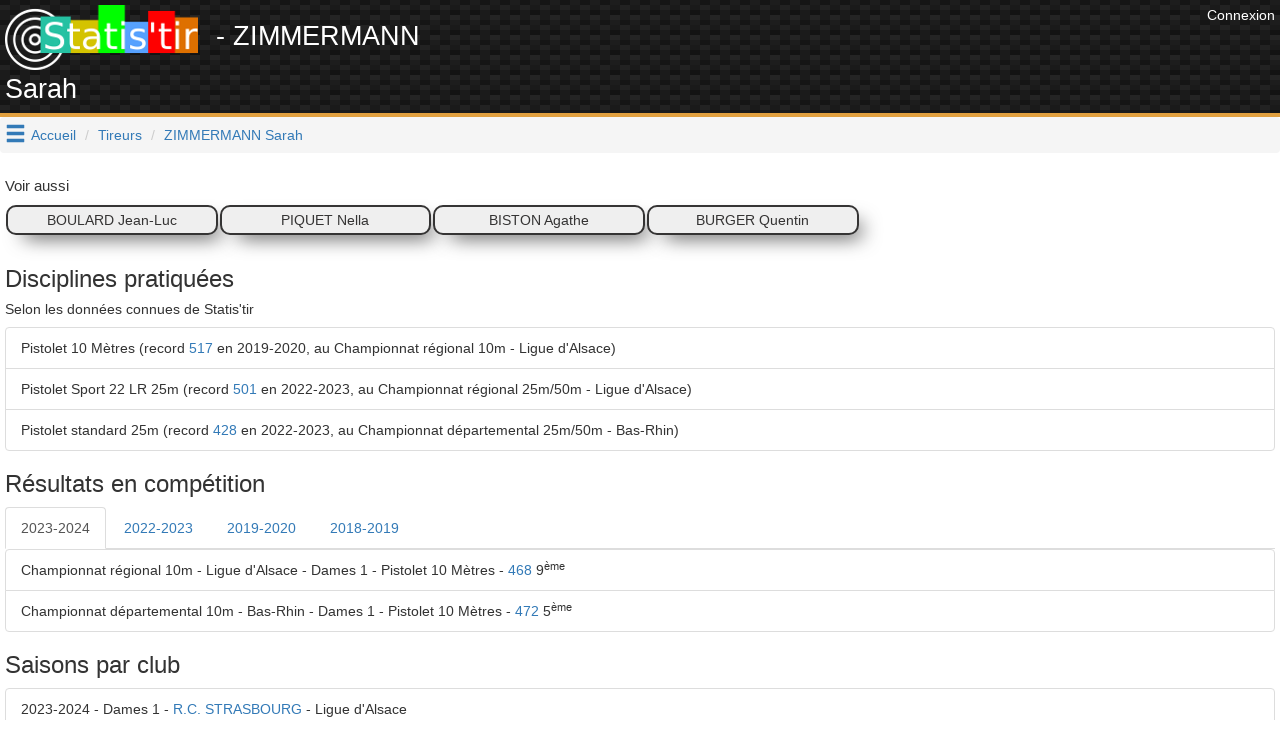

--- FILE ---
content_type: text/html; charset=UTF-8
request_url: https://www.statis-tir.fr/tireur/F7HFW/ZIMMERMANN-Sarah
body_size: 7473
content:
<!DOCTYPE html>
<html lang="fr">
	<head>

<!-- Google tag (gtag.js) -->
<script async src="https://www.googletagmanager.com/gtag/js?id=G-J3BYGXX50P"></script>
<script>
  window.dataLayer = window.dataLayer || [];
  function gtag(){dataLayer.push(arguments);}
  gtag('js', new Date());

  gtag('config', 'G-J3BYGXX50P');
</script>

<script async src="//pagead2.googlesyndication.com/pagead/js/adsbygoogle.js"></script>
<script>
  (adsbygoogle = window.adsbygoogle || []).push({
    google_ad_client: "ca-pub-6406952994850404",
    enable_page_level_ads: true
  });
</script>
<script>(function(d, s, id) {
  var js, fjs = d.getElementsByTagName(s)[0];
  if (d.getElementById(id)) return;
  js = d.createElement(s); js.id = id;
  js.src = 'https://connect.facebook.net/fr_FR/sdk.js#xfbml=1&version=v3.1';
  fjs.parentNode.insertBefore(js, fjs);
}(document, 'script', 'facebook-jssdk'));</script>


    	    	
	<meta http-equiv="X-UA-Compatible" content="IE=edge" />
	<meta http-equiv="Content-Type" content="text/html; charset=utf-8" />
			<meta name="description" content="ZIMMERMANN Sarah, son parcours en compétitions de tir sportif en Pistolet 10 Mètres, Pistolet Sport 22 LR 25m, Pistolet standard 25m"/>
		
	<meta name="keywords" content="statis-tir, statistir, tir sportif, pistolet, carabine, résultats, fftir, tir, gestion de club"/>
	<meta property="og:url"                	content="https://www.statis-tir.fr/tireur/F7HFW/ZIMMERMANN-Sarah" />
	<meta property="og:title"              	content="Statis&#039;tir - ZIMMERMANN Sarah" />
	<meta property="og:description"        	content="ZIMMERMANN Sarah, son parcours en compétitions de tir sportif en Pistolet 10 Mètres, Pistolet Sport 22 LR 25m, Pistolet standard 25m" />
	<meta property="og:locale"        		content="fr_FR" />
	<meta property="og:type"        		content="website" />

			<meta property="og:image" 				content="https://www.statis-tir.fr/images/logo-noir.png"/>
		<link rel="shortcut icon" type="image/png" href="/images/logo-noir.png"/>
	
	
	<meta name="viewport" content="width=device-width, initial-scale=1">	
	<title>Statis&#039;tir - ZIMMERMANN Sarah</title>
	
	<link rel="icon" type="image/png" href="/images/logo-noir.png" />
	
	<script src="https://ajax.googleapis.com/ajax/libs/jquery/3.2.1/jquery.min.js" ></script>
	<script src="https://maxcdn.bootstrapcdn.com/bootstrap/3.3.7/js/bootstrap.min.js" integrity="sha384-Tc5IQib027qvyjSMfHjOMaLkfuWVxZxUPnCJA7l2mCWNIpG9mGCD8wGNIcPD7Txa" crossorigin="anonymous"></script>
	
	<link rel="stylesheet" type="text/css" href="https://maxcdn.bootstrapcdn.com/bootstrap/3.3.7/css/bootstrap.min.css" media="none" onload="this.media='all'">
	<link rel="stylesheet" type="text/css" href="/font/icons.css" media="none" onload="this.media='all'">			
	<link rel="search" type="application/opensearchdescription+xml" title="Statis'tir" href="https://www.statis-tir.fr/opensearch.xml" />
			
<style>
@font-face {
  font-family: 'Pacifico';
  font-style: normal;
  font-weight: 400;
  src: local('Pacifico Regular'), local('Pacifico-Regular'), url(https://fonts.gstatic.com/s/pacifico/v12/FwZY7-Qmy14u9lezJ-6H6MmBp0u-.woff2) format('woff2');
  font-display: swap;
}

header{
	background:
linear-gradient(27deg, #151515 5px, transparent 5px) 0 5px,
linear-gradient(207deg, #151515 5px, transparent 5px) 10px 0px,
linear-gradient(27deg, #222 5px, transparent 5px) 0px 10px,
linear-gradient(207deg, #222 5px, transparent 5px) 10px 5px,
linear-gradient(90deg, #1b1b1b 10px, transparent 10px),
linear-gradient(#1d1d1d 25%, #1a1a1a 25%, #1a1a1a 50%, transparent 50%, transparent 75%, #242424 75%, #242424);
	background-color: #131313;
	background-size: 20px 20px;
	margin: 0 !important;
    margin-bottom: 0px;
	margin-bottom: 20px;
	padding: 5px;
	color: white !important;
	min-height:98px;
	border-bottom: 4px solid #E09F3E;
}

h1{
	padding-top:5px;
	padding-bottom: 5px;
	font-size: 12pt;
	margin: 0;
}

h2{
	font-size: 2.5rem;
}

h4{
	font-size: 1.5rem;
}

h1 a{
	text-decoration:none !important;
	color: white !important;
}

body{
	padding: 0;
	margin: 0;
	font-family: 'Proxima Nova Soft','Helvetica Neue',sans-serif !important;
	background-color: white;	
}

#main{
	padding: 5px;
}
.nomargin{
	margin: 0;
}

.lastCompet{
	text-align:center;
	border: 2px solid #353434;
	border-radius: 10px;
	background-color: #efefef;
	margin: 1px;
	padding: 3px;
	color: #353434;
	-webkit-box-shadow: 10px 10px 20px -8px rgba(0,0,0,0.75);
	-moz-box-shadow: 10px 10px 20px -8px rgba(0,0,0,0.75);
	box-shadow: 10px 10px 20px -8px rgba(0,0,0,0.75);
}

.row{
	margin-left: 0px !important;
	margin-right: 0px !important;
	padding: 10px 0px;
}
.row.header{
	background-color: lightgrey;
}

.rgpd-disclamer{
	font-size:9pt;
}

ul.alternate li:nth-child(2n) {
	background-color: GhostWhite;
}

#hamburger{
	float: left;
	padding: 5px;
	font-size: 16pt;
	cursor: pointer;
	text-decoration: none;
}
#hoverMenu{
	padding-top: 20px;
	background-color: DimGray;
	color: lightGray !important;
}
#hoverMenu a{
	color: lightGray !important;
}
#hoverMenu .main-button{
	padding: 10px;
}

.footer{
	margin-bottom: 5px;
	margin-right: 20px;
}
</style>

</head>
<body>
			<div class="pull-right" style="padding:5px">
            <a href="/user/login" style="color: white">
              	<span>Connexion</span>
            </a>
        </div>
	
<script type="application/ld+json">
{
  "@context": "http://schema.org",
  "@type": "Website",
  "url": "https://www.statis-tir.fr",
  "name": "Statis'tir", 
  "description": "Le site des résultats de tir sportif en France",
  "image": "https://www.statis-tir.fr/images/logo.png",
  "potentialAction": [{
    "@type": "SearchAction",
    "target": "https://www.statis-tir.fr/search?q={search_term_string}",
    "query-input": "required name=search_term_string"
  }]
}
</script>
<div id="fb-root"></div>

<script async src="//pagead2.googlesyndication.com/pagead/js/adsbygoogle.js"></script>

<header>
    <div style="float:right">		
    	            <!-- leaderboard -->
            <ins class="adsbygoogle"
                 style="display:inline-block;width:728px;height:90px"
                 data-ad-client="ca-pub-6406952994850404"
                 data-ad-slot="4861851549"></ins>
                <script>
        (adsbygoogle = window.adsbygoogle || []).push({});
        </script>
    </div>

	<div style="font-size: 20pt">
		<a href="/"><img src="/images/logo.png" style="margin-right:10px" alt="Statis'tir" width="193"/></a>
    	        - ZIMMERMANN Sarah
        	</div>
	
	</header>

	<a class="glyphicon glyphicon-menu-hamburger" data-toggle="collapse" data-target="#hoverMenu" id="hamburger"></a>
<div id="hoverMenu" class="collapse">
	<div class="row">
		    	    	
    	<div class="row">
    	    		<a href="/resultats" class="main-button col-md-4 col-xs-12">    			
        		<h4 class="nomargin">Résultats</h4>
        		<h5>3854 compétitions et 500.000+ tirs : départementaux, régionaux, France en 10m, 25m, 50m, 300m, TAR, Armes Anciennes, Ecoles de tir, Championnat de France des clubs, circuit national ...</h5>
        	</a>
    	    		<a href="/tireurs" class="main-button col-md-4 col-xs-12">    			
        		<h4 class="nomargin">Répertoire des tireurs</h4>
        		<h5>Tous les résultats par tireur, pour chaque saison et chaque discipline. Recherchez les tireurs par leur nom et trouvez tous leurs résultats</h5>
        	</a>
    	    		<a href="/clubs" class="main-button col-md-4 col-xs-12">    			
        		<h4 class="nomargin">Liste des clubs</h4>
        		<h5>Tous les résultats par club, pour chaque saison et chaque discipline. Recherchez un club par son nom et trouvez tous les résultats des licenciés de ce club</h5>
        	</a>
    	    		<a href="/ligues" class="main-button col-md-4 col-xs-12">    			
        		<h4 class="nomargin">Les ligues</h4>
        		<h5>Statistiques par ligue</h5>
        	</a>
    	    		<a href="/hall-of-fame" class="main-button col-md-4 col-xs-12">    			
        		<h4 class="nomargin">Tireurs de légende</h4>
        		<h5>Le classement des tireurs français en compétitions internationales depuis le début du XX<sup>ème</sup> siècle. Qui est le meilleur Français de tous les temps ?</h5>
        	</a>
    	    		<a href="/classement" class="main-button col-md-4 col-xs-12">    			
        		<h4 class="nomargin">Classement des tireurs</h4>
        		<h5>Dans chaque discipline et chaque catégorie, mis à jour à chaque nouveau résultat injecté sur www.statis-tir.fr</h5>
        	</a>
    	    		<a href="/statistiques" class="main-button col-md-4 col-xs-12">    			
        		<h4 class="nomargin">Statistiques globales</h4>
        		<h5>Répartition des tireurs par âge, par sexe, par discipline. Mises à jour à chaque nouvelle compétition</h5>
        	</a>
    	    	</div>
        	    		<h3 style="padding-left:20px; font-family: Arial">Pour les tireurs</h3>
    	    	
    	<div class="row">
    	    		<a href="/trouver-une-equipe" class="main-button col-md-4 col-xs-12">    			
        		<h4 class="nomargin">Devenir champion de France</h4>
        		<h5>Trouvez un club qui a besoin d'un tireur pour boucler une équipe aux championnats de France, repérez les binômes présents dans les derniers championnats, soyez le troisième membre de l'équipe</h5>
        	</a>
    	    		<a href="/suivi-performances" class="main-button col-md-4 col-xs-12">    			
        		<h4 class="nomargin">Suivi des performances</h4>
        		<h5>Analysez et trouvez les conditions qui favorisent votre réussite. Statis'tir vous trouvera automatiquement les corrélations qui se dégagent de vos ressentis. Utilisez toute la puissance du Big Data pour améliorer votre tir</h5>
        	</a>
    	    		<a href="/ai-trainer" class="main-button col-md-4 col-xs-12">    			
        		<h4 class="nomargin">Entraîneur IA</h4>
        		<h5></h5>
        	</a>
    	    	</div>
        	    		<h3 style="padding-left:20px; font-family: Arial">Pour les clubs</h3>
    	    	
    	<div class="row">
    	    		<a href="/organisation-competition" class="main-button col-md-4 col-xs-12">    			
        		<h4 class="nomargin">Organiser une compétition</h4>
        		<h5>Indiquez les séries disponibles, le nombre de places dans chacune et chaque participant pourra s'y inscrire en tout simplicité</h5>
        	</a>
    	    		<a href="/engagements" class="main-button col-md-4 col-xs-12">    			
        		<h4 class="nomargin">Gestion des engagements</h4>
        		<h5>Construisez le tableau des disciplines en début de saison et envoyez-le à vos membres pour qu'ils s'inscrivent dans chaque épreuve. Vous économiserez du temps et de l'énergie</h5>
        	</a>
    	    		<a href="/formation/erreurs-de-visee" class="main-button col-md-4 col-xs-12">    			
        		<h4 class="nomargin">Erreurs de visée</h4>
        		<h5>Comprenez les erreurs angulaire et parallèle, idéal pour l'école de tir</h5>
        	</a>
    	    		<a href="/formation/erreurs-d-accommodation" class="main-button col-md-4 col-xs-12">    			
        		<h4 class="nomargin">Erreurs d&#039;accommodation</h4>
        		<h5>Comprenez les erreurs d'accommodation entre les organes de visée et la cible</h5>
        	</a>
    	    	</div>
    	</div>
</div>


<ol class="breadcrumb">
	
			<li><a href="/">Accueil</a></li>
				
		
			<li><a href="/tireurs">Tireurs</a></li>
				
		
			<li class="active"><a href="">ZIMMERMANN Sarah</a></li>
			</ol>

<script type="application/ld+json">
{
  "@context": "http://schema.org",
  "@type": "BreadcrumbList",
  "itemListElement": [{"@type": "ListItem","position": 1, "item": {"@id": "/","name": "Accueil"}},{"@type": "ListItem","position": 2, "item": {"@id": "/tireurs","name": "Tireurs"}},{"@type": "ListItem","position": 3, "item": {"@id": "https://www.statis-tir.fr/tireur/F7HFW/ZIMMERMANN-Sarah","name": "ZIMMERMANN Sarah"}} ]
}
</script>


<div id="main">


<script src="https://cdnjs.cloudflare.com/ajax/libs/Chart.js/2.7.1/Chart.bundle.min.js"></script>

	<h4 class="nomargin">Voir aussi</h4>
	<div class="row">
	    							
			
		
			
			<a href="/tireur/RyMzf/BOULARD-Jean-Luc" class="lastCompet col-sm-2">BOULARD Jean-Luc</a>
<script type="application/ld+json">
{
      "@context": "http://schema.org",
      "@type": "Person",
	      "colleague": [
	    		"https://www.statis-tir.fr/tireur/F7HFW/ZIMMERMANN-Sarah"	          ],
	      "name": "BOULARD Jean-Luc",    
      "gender": "Male"

	}
</script>
			
			<a href="/tireur/LqnEa/PIQUET-Nella" class="lastCompet col-sm-2">PIQUET Nella</a>
<script type="application/ld+json">
{
      "@context": "http://schema.org",
      "@type": "Person",
	      "colleague": [
	    		"https://www.statis-tir.fr/tireur/F7HFW/ZIMMERMANN-Sarah"	          ],
	      "name": "PIQUET Nella",    
      "gender": "Female"

	}
</script>
			
			<a href="/tireur/m6fSp/BISTON-Agathe" class="lastCompet col-sm-2">BISTON Agathe</a>
<script type="application/ld+json">
{
      "@context": "http://schema.org",
      "@type": "Person",
	      "colleague": [
	    		"https://www.statis-tir.fr/tireur/F7HFW/ZIMMERMANN-Sarah"	          ],
	      "name": "BISTON Agathe",    
      "gender": "Female"

	}
</script>
			
			<a href="/tireur/H3EOt/BURGER-Quentin" class="lastCompet col-sm-2">BURGER Quentin</a>
<script type="application/ld+json">
{
      "@context": "http://schema.org",
      "@type": "Person",
	      "colleague": [
	    		"https://www.statis-tir.fr/tireur/F7HFW/ZIMMERMANN-Sarah"	          ],
	      "name": "BURGER Quentin",    
      "gender": "Male"

	}
</script>
			</div>



<h3 title="Selon les données connues de Statis'tir">Disciplines pratiquées</h3>
<h5>Selon les données connues de Statis'tir</h5>
<ul class="list-group">
	<li class="list-group-item">Pistolet 10 Mètres (record
		<a href="/resultats/competition/2530/100/D1#p-957005">517</a>
		en 2019-2020, au Championnat régional 10m - Ligue d&#039;Alsace)
		
			
		
	</li>
	<li class="list-group-item">Pistolet Sport 22 LR 25m (record
		<a href="/resultats/competition/3268/252/D1#p-1040775">501</a>
		en 2022-2023, au Championnat régional 25m/50m - Ligue d&#039;Alsace)
		
			
		
	</li>
	<li class="list-group-item">Pistolet standard 25m (record
		<a href="/resultats/competition/3269/250/D1#p-1036801">428</a>
		en 2022-2023, au Championnat départemental 25m/50m - Bas-Rhin)
		
			
		
	</li>
</ul>

<h3>Résultats en compétition</h3>


<div>
	<ul class="nav nav-tabs" role="tablist">
       		<li role="presentation" class="active"><a href="#saison2023-2024" aria-controls="2023-2024" role="tab" data-toggle="tab">2023-2024</a></li>
       		<li role="presentation" ><a href="#saison2022-2023" aria-controls="2022-2023" role="tab" data-toggle="tab">2022-2023</a></li>
       		<li role="presentation" ><a href="#saison2019-2020" aria-controls="2019-2020" role="tab" data-toggle="tab">2019-2020</a></li>
       		<li role="presentation" ><a href="#saison2018-2019" aria-controls="2018-2019" role="tab" data-toggle="tab">2018-2019</a></li>
        </ul>
    
    <div class="tab-content">
        	 <div role="tabpanel" class="tab-pane active" id="saison2023-2024">
    	 	<ul class="list-group">
    		    			<li class="list-group-item" competitiontype="reg">
    			    Championnat régional 10m - Ligue d&#039;Alsace
    			        			    
    			     - Dames 1 
    			     - Pistolet 10 Mètres 
    			     - <a href="/resultats/competition/3584/100/D1#p-1071122">468</a>
    			    
    			        			    	    			    	                        9<sup>ème</sup>
            			    
    			   		        			   		    			        			</li>
    		    			<li class="list-group-item" competitiontype="dept">
    			    Championnat départemental 10m - Bas-Rhin
    			        			    
    			     - Dames 1 
    			     - Pistolet 10 Mètres 
    			     - <a href="/resultats/competition/3599/100/D1#p-1071289">472</a>
    			    
    			        			    	    			    	                        5<sup>ème</sup>
            			    
    			   		        			   		    			        			</li>
    		    		    		    		</ul>
    	</div>
        	 <div role="tabpanel" class="tab-pane " id="saison2022-2023">
    	 	<ul class="list-group">
    		    			<li class="list-group-item" competitiontype="reg">
    			    Championnat régional 10m - Ligue d&#039;Alsace
    			        			    
    			     - Dames 1 
    			     - Pistolet 10 Mètres 
    			     - <a href="/resultats/competition/3048/100/D1#p-1006563">490</a>
    			    
    			        			    	    			    	                        5<sup>ème</sup>
            			    
    			   		        			   		    			        			</li>
    		    			<li class="list-group-item" competitiontype="dept">
    			    Championnat départemental 10m - Bas-Rhin
    			        			    
    			     - Dames 1 
    			     - Pistolet 10 Mètres 
    			     - <a href="/resultats/competition/3049/100/D1#p-1007068">466</a>
    			    
    			        			    	    			    	                        3<sup>ème</sup>
            			    
    			   		    	<i class="icon-trophy" aria-hidden="true" style="color:peru"></i>
    			   		    			        			</li>
    		    			<li class="list-group-item" competitiontype="reg">
    			    Championnat régional 25m/50m - Ligue d&#039;Alsace
    			        			    
    			     - Dames 1 
    			     - Pistolet standard 25m 
    			     - <a href="/resultats/competition/3268/250/D1#p-1036501">419</a>
    			    
    			        			    	    			    	                        5<sup>ème</sup>
            			    
    			   		        			   		    			        			</li>
    		    			<li class="list-group-item" competitiontype="dept">
    			    Championnat départemental 25m/50m - Bas-Rhin
    			        			    
    			     - Dames 1 
    			     - Pistolet standard 25m 
    			     - <a href="/resultats/competition/3269/250/D1#p-1036801">428</a>
    			    
    			        			    	    			    	                        4<sup>ème</sup>
            			    
    			   		        			   		    			        			</li>
    		    			<li class="list-group-item" competitiontype="dept">
    			    Championnat départemental 25m/50m - Bas-Rhin
    			        			    
    			     - Dames 1 
    			     - Pistolet Sport 22 LR 25m 
    			     - <a href="/resultats/competition/3269/252/D1#p-1040450">479</a>
    			    
    			        			    	    			    	                        4<sup>ème</sup>
            			    
    			   		        			   		    			        			</li>
    		    			<li class="list-group-item" competitiontype="reg">
    			    Championnat régional 25m/50m - Ligue d&#039;Alsace
    			        			    
    			     - Dames 1 
    			     - Pistolet Sport 22 LR 25m 
    			     - <a href="/resultats/competition/3268/252/D1#p-1040775">501</a>
    			    
    			        			    	    			    	                        4<sup>ème</sup>
            			    
    			   		        			   		    			        			</li>
    		    		    		    		</ul>
    	</div>
        	 <div role="tabpanel" class="tab-pane " id="saison2019-2020">
    	 	<ul class="list-group">
    		    			<li class="list-group-item" competitiontype="dept">
    			    Championnat départemental 10m - Bas-Rhin
    			        			    
    			     - Dames 1 
    			     - Pistolet 10 Mètres 
    			     - <a href="/resultats/competition/2532/100/D1#p-956634">504</a>
    			    
    			        			    	    			    	                        4<sup>ème</sup>
            			    
    			   		        			   		    			        			</li>
    		    			<li class="list-group-item" competitiontype="reg">
    			    Championnat régional 10m - Ligue d&#039;Alsace
    			        			    
    			     - Dames 1 
    			     - Pistolet 10 Mètres 
    			     - <a href="/resultats/competition/2530/100/D1#p-957005">517</a>
    			    
    			        			    	    			    	                        6<sup>ème</sup>
            			    
    			   		        			   		    			        			</li>
    		    		    		    		</ul>
    	</div>
        	 <div role="tabpanel" class="tab-pane " id="saison2018-2019">
    	 	<ul class="list-group">
    		    			<li class="list-group-item" competitiontype="reg">
    			    Championnat régional 10m - Ligue d&#039;Alsace
    			        			    
    			     - Dames 1 
    			     - Pistolet 10 Mètres 
    			     - <a href="/resultats/competition/1774/100/D1#p-871767">502</a>
    			    
    			        			    	                    8<sup>ème</sup>
            			    
    			   		 après finale			    
    			        			</li>
    		    			<li class="list-group-item" competitiontype="reg">
    			    Championnat régional 25m/50m - Ligue d&#039;Alsace
    			        			    
    			     - Dames 1 
    			     - Pistolet Sport 22 LR 25m 
    			     - <a href="/resultats/competition/2311/252/D1#p-929014">496</a>
    			    
    			        			    	    			    	                        2<sup>ème</sup>
            			    
    			   		    	<i class="icon-trophy" aria-hidden="true" style="color:grey"></i>
    			   		    			        			</li>
    		    		    		    		</ul>
    	</div>
        </div>
</div>


    <h3>Saisons par club</h3>
    <ul class="list-group">
        	<li class="list-group-item">
    	    2023-2024 - Dames 1 - <a href="/club/K3xdv5/R-C-STRASBOURG">R.C. STRASBOURG</a> - Ligue d&#039;Alsace
    	</li>
        	<li class="list-group-item">
    	    2022-2023 - Dames 1 - <a href="/club/K3xdv5/R-C-STRASBOURG">R.C. STRASBOURG</a> - Ligue d&#039;Alsace
    	</li>
        	<li class="list-group-item">
    	    2019-2020 - Dames 1 - <a href="/club/K3xdv5/R-C-STRASBOURG">R.C. STRASBOURG</a> - Ligue d&#039;Alsace
    	</li>
        	<li class="list-group-item">
    	    2018-2019 - Dames 1 - <a href="/club/K3xdv5/R-C-STRASBOURG">R.C. STRASBOURG</a> - Ligue d&#039;Alsace
    	</li>
        </ul>

    <h3>Evolution des performances</h3>
            	    
    	<div style="height:100%; width:100%">
    	<canvas id="performancesChart8254" style="width:100%; height:200px"></canvas>
    	</div>
    	<script>
    	var ctx = document.getElementById("performancesChart8254");
    	var canvas8254 = document.getElementById("performancesChart8254");

    	
    	
    	var labels = [];
    	var scores = [];
    	var urls8254 = [];
                	
        	labels.push("[2018-2019] Championnat régional 10m - Ligue d&#039;Alsace");
        	scores.push(502);
        	urls8254.push("/resultats/competition/1774/100/D1#p-871767");
    	        	
        	labels.push("[2019-2020] Championnat régional 10m - Ligue d&#039;Alsace");
        	scores.push(517);
        	urls8254.push("/resultats/competition/2530/100/D1#p-957005");
    	        	
        	labels.push("[2019-2020] Championnat départemental 10m - Bas-Rhin");
        	scores.push(504);
        	urls8254.push("/resultats/competition/2532/100/D1#p-956634");
    	        	
        	labels.push("[2022-2023] Championnat départemental 10m - Bas-Rhin");
        	scores.push(466);
        	urls8254.push("/resultats/competition/3049/100/D1#p-1007068");
    	        	
        	labels.push("[2022-2023] Championnat régional 10m - Ligue d&#039;Alsace");
        	scores.push(490);
        	urls8254.push("/resultats/competition/3048/100/D1#p-1006563");
    	        	
        	labels.push("[2023-2024] Championnat départemental 10m - Bas-Rhin");
        	scores.push(472);
        	urls8254.push("/resultats/competition/3599/100/D1#p-1071289");
    	        	
        	labels.push("[2023-2024] Championnat régional 10m - Ligue d&#039;Alsace");
        	scores.push(468);
        	urls8254.push("/resultats/competition/3584/100/D1#p-1071122");
    	    	
    	var myLineChart8254 = new Chart(ctx, {
    	    type: "line",
    	    data: {
    		    labels: labels,
                datasets: [{
                    label: "Pistolet 10 Mètres",
                    backgroundColor: "#e2431e",
                    borderColor: "#e2431e",
                    data: scores,
                    fill: false
                }]
    	    },
    	    options: {
    		    responsive: true,
                title:{
                    display: false,
                },
                scales: {
                    xAxes: [{
                        ticks: {
                            display: false                            
                        }
                    }]
                }
    	    }
    	});

    	canvas8254.onclick = function(evt){
			var activePoints = myLineChart8254.getElementsAtEvent(evt);
			var firstPoint = activePoints[0];
			window.location.href = urls8254[firstPoint._index];			
		};
    	
    	</script>
        	    
    	<div style="height:100%; width:100%">
    	<canvas id="performancesChart5183" style="width:100%; height:200px"></canvas>
    	</div>
    	<script>
    	var ctx = document.getElementById("performancesChart5183");
    	var canvas5183 = document.getElementById("performancesChart5183");

    	
    	
    	var labels = [];
    	var scores = [];
    	var urls5183 = [];
                	
        	labels.push("[2022-2023] Championnat départemental 25m/50m - Bas-Rhin");
        	scores.push(428);
        	urls5183.push("/resultats/competition/3269/250/D1#p-1036801");
    	        	
        	labels.push("[2022-2023] Championnat régional 25m/50m - Ligue d&#039;Alsace");
        	scores.push(419);
        	urls5183.push("/resultats/competition/3268/250/D1#p-1036501");
    	    	
    	var myLineChart5183 = new Chart(ctx, {
    	    type: "line",
    	    data: {
    		    labels: labels,
                datasets: [{
                    label: "Pistolet standard 25m",
                    backgroundColor: "#d3362d",
                    borderColor: "#d3362d",
                    data: scores,
                    fill: false
                }]
    	    },
    	    options: {
    		    responsive: true,
                title:{
                    display: false,
                },
                scales: {
                    xAxes: [{
                        ticks: {
                            display: false                            
                        }
                    }]
                }
    	    }
    	});

    	canvas5183.onclick = function(evt){
			var activePoints = myLineChart5183.getElementsAtEvent(evt);
			var firstPoint = activePoints[0];
			window.location.href = urls5183[firstPoint._index];			
		};
    	
    	</script>
        	    
    	<div style="height:100%; width:100%">
    	<canvas id="performancesChart2240" style="width:100%; height:200px"></canvas>
    	</div>
    	<script>
    	var ctx = document.getElementById("performancesChart2240");
    	var canvas2240 = document.getElementById("performancesChart2240");

    	
    	
    	var labels = [];
    	var scores = [];
    	var urls2240 = [];
                	
        	labels.push("[2018-2019] Championnat régional 25m/50m - Ligue d&#039;Alsace");
        	scores.push(496);
        	urls2240.push("/resultats/competition/2311/252/D1#p-929014");
    	        	
        	labels.push("[2022-2023] Championnat régional 25m/50m - Ligue d&#039;Alsace");
        	scores.push(501);
        	urls2240.push("/resultats/competition/3268/252/D1#p-1040775");
    	        	
        	labels.push("[2022-2023] Championnat départemental 25m/50m - Bas-Rhin");
        	scores.push(479);
        	urls2240.push("/resultats/competition/3269/252/D1#p-1040450");
    	    	
    	var myLineChart2240 = new Chart(ctx, {
    	    type: "line",
    	    data: {
    		    labels: labels,
                datasets: [{
                    label: "Pistolet Sport 22 LR 25m",
                    backgroundColor: "#e7711b",
                    borderColor: "#e7711b",
                    data: scores,
                    fill: false
                }]
    	    },
    	    options: {
    		    responsive: true,
                title:{
                    display: false,
                },
                scales: {
                    xAxes: [{
                        ticks: {
                            display: false                            
                        }
                    }]
                }
    	    }
    	});

    	canvas2240.onclick = function(evt){
			var activePoints = myLineChart2240.getElementsAtEvent(evt);
			var firstPoint = activePoints[0];
			window.location.href = urls2240[firstPoint._index];			
		};
    	
    	</script>
    

</div>

<div class="pull-right footer">
	<a class="btn btn-default" style="padding:2px; font-size:10pt;" href="/a-propos">A propos</a>

		
		<div class="fb-like" data-href="https://www.facebook.com/Statistir/" data-layout="button" data-action="like" data-size="small" data-show-faces="false" data-share="false"></div>

	<a href="https://fr.tipeee.com/statistir"><img src="/images/tipee.png" width="150" alt="Tipee" /></a>

	<script>
	var u = "contact";
  var arr = "@";
  var d = "statis-tir";
  var dot = ".";
  var t = "fr";
  document.write("<a href=" + "mail" + "to:" + u + arr + d + dot + t
        + ">" + "Contact" + "</a>" + "<br>");
  </script>
</div>


	

<script>
$(function(){
	var hash = window.location.hash;
	hash && $("a[role='tab'][href='" + hash + "']").tab("show");	

	if (hash && hash.indexOf("#p-") == 0){
		hash = hash.substr(1);
		var row = $("li[name='"+hash+"']");

		$('html, body').animate({
            scrollTop: row.offset().top-20
        }, function(){
			row.css("backgroundColor", "yellow");	
        });	
	}
});
</script>

</body>
</html>

--- FILE ---
content_type: text/html; charset=utf-8
request_url: https://www.google.com/recaptcha/api2/aframe
body_size: 266
content:
<!DOCTYPE HTML><html><head><meta http-equiv="content-type" content="text/html; charset=UTF-8"></head><body><script nonce="EFbC6t9JSdXmbgtRVXi9zg">/** Anti-fraud and anti-abuse applications only. See google.com/recaptcha */ try{var clients={'sodar':'https://pagead2.googlesyndication.com/pagead/sodar?'};window.addEventListener("message",function(a){try{if(a.source===window.parent){var b=JSON.parse(a.data);var c=clients[b['id']];if(c){var d=document.createElement('img');d.src=c+b['params']+'&rc='+(localStorage.getItem("rc::a")?sessionStorage.getItem("rc::b"):"");window.document.body.appendChild(d);sessionStorage.setItem("rc::e",parseInt(sessionStorage.getItem("rc::e")||0)+1);localStorage.setItem("rc::h",'1762130625114');}}}catch(b){}});window.parent.postMessage("_grecaptcha_ready", "*");}catch(b){}</script></body></html>

--- FILE ---
content_type: text/css
request_url: https://www.statis-tir.fr/font/icons.css
body_size: 1591
content:
@font-face { font-family: "icons";font-display: swap; src: url("./icons.eot?37aacfa57f9f15d50f7c82e22c1ef2c7?#iefix") format("embedded-opentype"), url("./icons.woff2?37aacfa57f9f15d50f7c82e22c1ef2c7") format("woff2"), url("./icons.woff?37aacfa57f9f15d50f7c82e22c1ef2c7") format("woff"), url("./icons.ttf?37aacfa57f9f15d50f7c82e22c1ef2c7") format("truetype"), url("./icons.svg?37aacfa57f9f15d50f7c82e22c1ef2c7#icons") format("svg"); } i[class^="icon-"]:before, i[class*=" icon-"]:before { font-family: icons !important; font-style: normal; font-weight: normal !important; font-variant: normal; text-transform: none; line-height: 1; -webkit-font-smoothing: antialiased; -moz-osx-font-smoothing: grayscale; } .icon-area-chart:before { content: "\f101"; } .icon-at:before { content: "\f102"; } .icon-calendar:before { content: "\f103"; } .icon-caret-down:before { content: "\f104"; } .icon-caret-right:before { content: "\f105"; } .icon-caret-up:before { content: "\f106"; } .icon-envelope:before { content: "\f107"; } .icon-left-arrow:before { content: "\f108"; } .icon-line-chart:before { content: "\f109"; } .icon-lock:before { content: "\f10a"; } .icon-map:before { content: "\f10b"; } .icon-numbered-list:before { content: "\f10c"; } .icon-pie-chart:before { content: "\f10d"; } .icon-right-arrow:before { content: "\f10e"; } .icon-sign-in:before { content: "\f10f"; } .icon-tasks:before { content: "\f110"; } .icon-trophy:before { content: "\f111"; } .icon-unlock:before { content: "\f112"; } .icon-users:before { content: "\f113"; } .icon-user:before { content: "\f114"; }
